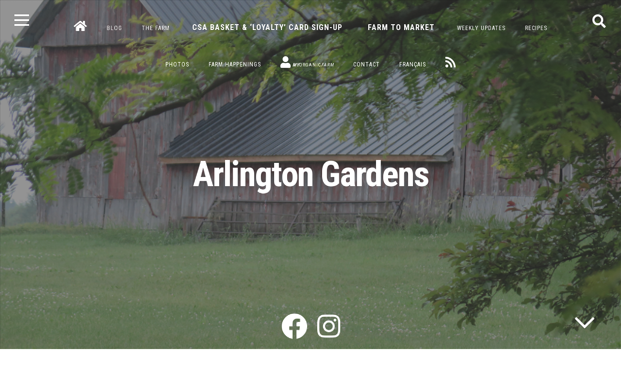

--- FILE ---
content_type: text/html; charset=UTF-8
request_url: https://jardinsdarlington.ca/en/vegetables-and-berries/its-raining-its-pouring/
body_size: 13740
content:
<!DOCTYPE html>
<html lang="en-US" prefix="og: http://ogp.me/ns# fb: http://ogp.me/ns/fb#">
<head>
<meta name="year" content="2021">
<meta charset="UTF-8">
<meta name="viewport" content="width=device-width, initial-scale=1">
<link rel="profile" href="https://gmpg.org/xfn/11">
<link rel="stylesheet" href="https://cdnjs.cloudflare.com/ajax/libs/jquery.nanoscroller/0.8.7/css/nanoscroller.min.css" integrity="sha512-oFO6tEalxXf+64U5ImrvfeegDDlbUlrs3QBEIiVkYPyvFvs+UVFWJiixPJaJsnN0uJ7bHiRiGwXs5ZhYF9ZBzw==" crossorigin="anonymous" referrerpolicy="no-referrer" />
<title>It&#8217;s Raining, It&#8217;s Pouring &#8211; Arlington Gardens</title>
<meta name='robots' content='max-image-preview:large' />
	<style>img:is([sizes="auto" i], [sizes^="auto," i]) { contain-intrinsic-size: 3000px 1500px }</style>
	<link rel="alternate" href="https://jardinsdarlington.ca/en/vegetables-and-berries/its-raining-its-pouring/" hreflang="en" />
<link rel="alternate" href="https://jardinsdarlington.ca/fr/legumes-petits-fruits/sous-la-pluie/" hreflang="fr" />
<link rel='dns-prefetch' href='//fonts.googleapis.com' />
<link rel="alternate" type="application/rss+xml" title="Arlington Gardens &raquo; Feed" href="https://jardinsdarlington.ca/en/feed/" />
<link rel="alternate" type="application/rss+xml" title="Arlington Gardens &raquo; Comments Feed" href="https://jardinsdarlington.ca/en/comments/feed/" />
<script>
window._wpemojiSettings = {"baseUrl":"https:\/\/s.w.org\/images\/core\/emoji\/15.0.3\/72x72\/","ext":".png","svgUrl":"https:\/\/s.w.org\/images\/core\/emoji\/15.0.3\/svg\/","svgExt":".svg","source":{"concatemoji":"https:\/\/jardinsdarlington.ca\/wp-includes\/js\/wp-emoji-release.min.js?ver=6.7.2"}};
/*! This file is auto-generated */
!function(i,n){var o,s,e;function c(e){try{var t={supportTests:e,timestamp:(new Date).valueOf()};sessionStorage.setItem(o,JSON.stringify(t))}catch(e){}}function p(e,t,n){e.clearRect(0,0,e.canvas.width,e.canvas.height),e.fillText(t,0,0);var t=new Uint32Array(e.getImageData(0,0,e.canvas.width,e.canvas.height).data),r=(e.clearRect(0,0,e.canvas.width,e.canvas.height),e.fillText(n,0,0),new Uint32Array(e.getImageData(0,0,e.canvas.width,e.canvas.height).data));return t.every(function(e,t){return e===r[t]})}function u(e,t,n){switch(t){case"flag":return n(e,"\ud83c\udff3\ufe0f\u200d\u26a7\ufe0f","\ud83c\udff3\ufe0f\u200b\u26a7\ufe0f")?!1:!n(e,"\ud83c\uddfa\ud83c\uddf3","\ud83c\uddfa\u200b\ud83c\uddf3")&&!n(e,"\ud83c\udff4\udb40\udc67\udb40\udc62\udb40\udc65\udb40\udc6e\udb40\udc67\udb40\udc7f","\ud83c\udff4\u200b\udb40\udc67\u200b\udb40\udc62\u200b\udb40\udc65\u200b\udb40\udc6e\u200b\udb40\udc67\u200b\udb40\udc7f");case"emoji":return!n(e,"\ud83d\udc26\u200d\u2b1b","\ud83d\udc26\u200b\u2b1b")}return!1}function f(e,t,n){var r="undefined"!=typeof WorkerGlobalScope&&self instanceof WorkerGlobalScope?new OffscreenCanvas(300,150):i.createElement("canvas"),a=r.getContext("2d",{willReadFrequently:!0}),o=(a.textBaseline="top",a.font="600 32px Arial",{});return e.forEach(function(e){o[e]=t(a,e,n)}),o}function t(e){var t=i.createElement("script");t.src=e,t.defer=!0,i.head.appendChild(t)}"undefined"!=typeof Promise&&(o="wpEmojiSettingsSupports",s=["flag","emoji"],n.supports={everything:!0,everythingExceptFlag:!0},e=new Promise(function(e){i.addEventListener("DOMContentLoaded",e,{once:!0})}),new Promise(function(t){var n=function(){try{var e=JSON.parse(sessionStorage.getItem(o));if("object"==typeof e&&"number"==typeof e.timestamp&&(new Date).valueOf()<e.timestamp+604800&&"object"==typeof e.supportTests)return e.supportTests}catch(e){}return null}();if(!n){if("undefined"!=typeof Worker&&"undefined"!=typeof OffscreenCanvas&&"undefined"!=typeof URL&&URL.createObjectURL&&"undefined"!=typeof Blob)try{var e="postMessage("+f.toString()+"("+[JSON.stringify(s),u.toString(),p.toString()].join(",")+"));",r=new Blob([e],{type:"text/javascript"}),a=new Worker(URL.createObjectURL(r),{name:"wpTestEmojiSupports"});return void(a.onmessage=function(e){c(n=e.data),a.terminate(),t(n)})}catch(e){}c(n=f(s,u,p))}t(n)}).then(function(e){for(var t in e)n.supports[t]=e[t],n.supports.everything=n.supports.everything&&n.supports[t],"flag"!==t&&(n.supports.everythingExceptFlag=n.supports.everythingExceptFlag&&n.supports[t]);n.supports.everythingExceptFlag=n.supports.everythingExceptFlag&&!n.supports.flag,n.DOMReady=!1,n.readyCallback=function(){n.DOMReady=!0}}).then(function(){return e}).then(function(){var e;n.supports.everything||(n.readyCallback(),(e=n.source||{}).concatemoji?t(e.concatemoji):e.wpemoji&&e.twemoji&&(t(e.twemoji),t(e.wpemoji)))}))}((window,document),window._wpemojiSettings);
</script>
<link rel='stylesheet' id='woocommerce_one_page_shopping_tiptip_styles-css' href='https://jardinsdarlington.ca/wp-content/plugins/optartprivate-woocommerce-one-page-shopping-31e07c71d601/assets/css/tipTip.css?ver=6.7.2' media='all' />
<style id='wp-emoji-styles-inline-css'>

	img.wp-smiley, img.emoji {
		display: inline !important;
		border: none !important;
		box-shadow: none !important;
		height: 1em !important;
		width: 1em !important;
		margin: 0 0.07em !important;
		vertical-align: -0.1em !important;
		background: none !important;
		padding: 0 !important;
	}
</style>
<link rel='stylesheet' id='wp-block-library-css' href='https://jardinsdarlington.ca/wp-includes/css/dist/block-library/style.min.css?ver=6.7.2' media='all' />
<style id='classic-theme-styles-inline-css'>
/*! This file is auto-generated */
.wp-block-button__link{color:#fff;background-color:#32373c;border-radius:9999px;box-shadow:none;text-decoration:none;padding:calc(.667em + 2px) calc(1.333em + 2px);font-size:1.125em}.wp-block-file__button{background:#32373c;color:#fff;text-decoration:none}
</style>
<style id='global-styles-inline-css'>
:root{--wp--preset--aspect-ratio--square: 1;--wp--preset--aspect-ratio--4-3: 4/3;--wp--preset--aspect-ratio--3-4: 3/4;--wp--preset--aspect-ratio--3-2: 3/2;--wp--preset--aspect-ratio--2-3: 2/3;--wp--preset--aspect-ratio--16-9: 16/9;--wp--preset--aspect-ratio--9-16: 9/16;--wp--preset--color--black: #000000;--wp--preset--color--cyan-bluish-gray: #abb8c3;--wp--preset--color--white: #ffffff;--wp--preset--color--pale-pink: #f78da7;--wp--preset--color--vivid-red: #cf2e2e;--wp--preset--color--luminous-vivid-orange: #ff6900;--wp--preset--color--luminous-vivid-amber: #fcb900;--wp--preset--color--light-green-cyan: #7bdcb5;--wp--preset--color--vivid-green-cyan: #00d084;--wp--preset--color--pale-cyan-blue: #8ed1fc;--wp--preset--color--vivid-cyan-blue: #0693e3;--wp--preset--color--vivid-purple: #9b51e0;--wp--preset--gradient--vivid-cyan-blue-to-vivid-purple: linear-gradient(135deg,rgba(6,147,227,1) 0%,rgb(155,81,224) 100%);--wp--preset--gradient--light-green-cyan-to-vivid-green-cyan: linear-gradient(135deg,rgb(122,220,180) 0%,rgb(0,208,130) 100%);--wp--preset--gradient--luminous-vivid-amber-to-luminous-vivid-orange: linear-gradient(135deg,rgba(252,185,0,1) 0%,rgba(255,105,0,1) 100%);--wp--preset--gradient--luminous-vivid-orange-to-vivid-red: linear-gradient(135deg,rgba(255,105,0,1) 0%,rgb(207,46,46) 100%);--wp--preset--gradient--very-light-gray-to-cyan-bluish-gray: linear-gradient(135deg,rgb(238,238,238) 0%,rgb(169,184,195) 100%);--wp--preset--gradient--cool-to-warm-spectrum: linear-gradient(135deg,rgb(74,234,220) 0%,rgb(151,120,209) 20%,rgb(207,42,186) 40%,rgb(238,44,130) 60%,rgb(251,105,98) 80%,rgb(254,248,76) 100%);--wp--preset--gradient--blush-light-purple: linear-gradient(135deg,rgb(255,206,236) 0%,rgb(152,150,240) 100%);--wp--preset--gradient--blush-bordeaux: linear-gradient(135deg,rgb(254,205,165) 0%,rgb(254,45,45) 50%,rgb(107,0,62) 100%);--wp--preset--gradient--luminous-dusk: linear-gradient(135deg,rgb(255,203,112) 0%,rgb(199,81,192) 50%,rgb(65,88,208) 100%);--wp--preset--gradient--pale-ocean: linear-gradient(135deg,rgb(255,245,203) 0%,rgb(182,227,212) 50%,rgb(51,167,181) 100%);--wp--preset--gradient--electric-grass: linear-gradient(135deg,rgb(202,248,128) 0%,rgb(113,206,126) 100%);--wp--preset--gradient--midnight: linear-gradient(135deg,rgb(2,3,129) 0%,rgb(40,116,252) 100%);--wp--preset--font-size--small: 14px;--wp--preset--font-size--medium: 20px;--wp--preset--font-size--large: 20px;--wp--preset--font-size--x-large: 42px;--wp--preset--font-size--regular: 18px;--wp--preset--font-size--larger: 24px;--wp--preset--font-family--inter: "Inter", sans-serif;--wp--preset--font-family--cardo: Cardo;--wp--preset--spacing--20: 0.44rem;--wp--preset--spacing--30: 0.67rem;--wp--preset--spacing--40: 1rem;--wp--preset--spacing--50: 1.5rem;--wp--preset--spacing--60: 2.25rem;--wp--preset--spacing--70: 3.38rem;--wp--preset--spacing--80: 5.06rem;--wp--preset--shadow--natural: 6px 6px 9px rgba(0, 0, 0, 0.2);--wp--preset--shadow--deep: 12px 12px 50px rgba(0, 0, 0, 0.4);--wp--preset--shadow--sharp: 6px 6px 0px rgba(0, 0, 0, 0.2);--wp--preset--shadow--outlined: 6px 6px 0px -3px rgba(255, 255, 255, 1), 6px 6px rgba(0, 0, 0, 1);--wp--preset--shadow--crisp: 6px 6px 0px rgba(0, 0, 0, 1);}:where(.is-layout-flex){gap: 0.5em;}:where(.is-layout-grid){gap: 0.5em;}body .is-layout-flex{display: flex;}.is-layout-flex{flex-wrap: wrap;align-items: center;}.is-layout-flex > :is(*, div){margin: 0;}body .is-layout-grid{display: grid;}.is-layout-grid > :is(*, div){margin: 0;}:where(.wp-block-columns.is-layout-flex){gap: 2em;}:where(.wp-block-columns.is-layout-grid){gap: 2em;}:where(.wp-block-post-template.is-layout-flex){gap: 1.25em;}:where(.wp-block-post-template.is-layout-grid){gap: 1.25em;}.has-black-color{color: var(--wp--preset--color--black) !important;}.has-cyan-bluish-gray-color{color: var(--wp--preset--color--cyan-bluish-gray) !important;}.has-white-color{color: var(--wp--preset--color--white) !important;}.has-pale-pink-color{color: var(--wp--preset--color--pale-pink) !important;}.has-vivid-red-color{color: var(--wp--preset--color--vivid-red) !important;}.has-luminous-vivid-orange-color{color: var(--wp--preset--color--luminous-vivid-orange) !important;}.has-luminous-vivid-amber-color{color: var(--wp--preset--color--luminous-vivid-amber) !important;}.has-light-green-cyan-color{color: var(--wp--preset--color--light-green-cyan) !important;}.has-vivid-green-cyan-color{color: var(--wp--preset--color--vivid-green-cyan) !important;}.has-pale-cyan-blue-color{color: var(--wp--preset--color--pale-cyan-blue) !important;}.has-vivid-cyan-blue-color{color: var(--wp--preset--color--vivid-cyan-blue) !important;}.has-vivid-purple-color{color: var(--wp--preset--color--vivid-purple) !important;}.has-black-background-color{background-color: var(--wp--preset--color--black) !important;}.has-cyan-bluish-gray-background-color{background-color: var(--wp--preset--color--cyan-bluish-gray) !important;}.has-white-background-color{background-color: var(--wp--preset--color--white) !important;}.has-pale-pink-background-color{background-color: var(--wp--preset--color--pale-pink) !important;}.has-vivid-red-background-color{background-color: var(--wp--preset--color--vivid-red) !important;}.has-luminous-vivid-orange-background-color{background-color: var(--wp--preset--color--luminous-vivid-orange) !important;}.has-luminous-vivid-amber-background-color{background-color: var(--wp--preset--color--luminous-vivid-amber) !important;}.has-light-green-cyan-background-color{background-color: var(--wp--preset--color--light-green-cyan) !important;}.has-vivid-green-cyan-background-color{background-color: var(--wp--preset--color--vivid-green-cyan) !important;}.has-pale-cyan-blue-background-color{background-color: var(--wp--preset--color--pale-cyan-blue) !important;}.has-vivid-cyan-blue-background-color{background-color: var(--wp--preset--color--vivid-cyan-blue) !important;}.has-vivid-purple-background-color{background-color: var(--wp--preset--color--vivid-purple) !important;}.has-black-border-color{border-color: var(--wp--preset--color--black) !important;}.has-cyan-bluish-gray-border-color{border-color: var(--wp--preset--color--cyan-bluish-gray) !important;}.has-white-border-color{border-color: var(--wp--preset--color--white) !important;}.has-pale-pink-border-color{border-color: var(--wp--preset--color--pale-pink) !important;}.has-vivid-red-border-color{border-color: var(--wp--preset--color--vivid-red) !important;}.has-luminous-vivid-orange-border-color{border-color: var(--wp--preset--color--luminous-vivid-orange) !important;}.has-luminous-vivid-amber-border-color{border-color: var(--wp--preset--color--luminous-vivid-amber) !important;}.has-light-green-cyan-border-color{border-color: var(--wp--preset--color--light-green-cyan) !important;}.has-vivid-green-cyan-border-color{border-color: var(--wp--preset--color--vivid-green-cyan) !important;}.has-pale-cyan-blue-border-color{border-color: var(--wp--preset--color--pale-cyan-blue) !important;}.has-vivid-cyan-blue-border-color{border-color: var(--wp--preset--color--vivid-cyan-blue) !important;}.has-vivid-purple-border-color{border-color: var(--wp--preset--color--vivid-purple) !important;}.has-vivid-cyan-blue-to-vivid-purple-gradient-background{background: var(--wp--preset--gradient--vivid-cyan-blue-to-vivid-purple) !important;}.has-light-green-cyan-to-vivid-green-cyan-gradient-background{background: var(--wp--preset--gradient--light-green-cyan-to-vivid-green-cyan) !important;}.has-luminous-vivid-amber-to-luminous-vivid-orange-gradient-background{background: var(--wp--preset--gradient--luminous-vivid-amber-to-luminous-vivid-orange) !important;}.has-luminous-vivid-orange-to-vivid-red-gradient-background{background: var(--wp--preset--gradient--luminous-vivid-orange-to-vivid-red) !important;}.has-very-light-gray-to-cyan-bluish-gray-gradient-background{background: var(--wp--preset--gradient--very-light-gray-to-cyan-bluish-gray) !important;}.has-cool-to-warm-spectrum-gradient-background{background: var(--wp--preset--gradient--cool-to-warm-spectrum) !important;}.has-blush-light-purple-gradient-background{background: var(--wp--preset--gradient--blush-light-purple) !important;}.has-blush-bordeaux-gradient-background{background: var(--wp--preset--gradient--blush-bordeaux) !important;}.has-luminous-dusk-gradient-background{background: var(--wp--preset--gradient--luminous-dusk) !important;}.has-pale-ocean-gradient-background{background: var(--wp--preset--gradient--pale-ocean) !important;}.has-electric-grass-gradient-background{background: var(--wp--preset--gradient--electric-grass) !important;}.has-midnight-gradient-background{background: var(--wp--preset--gradient--midnight) !important;}.has-small-font-size{font-size: var(--wp--preset--font-size--small) !important;}.has-medium-font-size{font-size: var(--wp--preset--font-size--medium) !important;}.has-large-font-size{font-size: var(--wp--preset--font-size--large) !important;}.has-x-large-font-size{font-size: var(--wp--preset--font-size--x-large) !important;}
:where(.wp-block-post-template.is-layout-flex){gap: 1.25em;}:where(.wp-block-post-template.is-layout-grid){gap: 1.25em;}
:where(.wp-block-columns.is-layout-flex){gap: 2em;}:where(.wp-block-columns.is-layout-grid){gap: 2em;}
:root :where(.wp-block-pullquote){font-size: 1.5em;line-height: 1.6;}
</style>
<link rel='stylesheet' id='fancybox-for-wp-css' href='https://jardinsdarlington.ca/wp-content/plugins/fancybox-for-wordpress/assets/css/fancybox.css?ver=1.3.4' media='all' />
<link rel='stylesheet' id='respslidercss-css' href='https://jardinsdarlington.ca/wp-content/plugins/responsive-header-image-slider/css/responsiveimgslider.css?ver=3.2.1' media='all' />
<style id='woocommerce-inline-inline-css'>
.woocommerce form .form-row .required { visibility: visible; }
</style>
<link rel='stylesheet' id='brands-styles-css' href='https://jardinsdarlington.ca/wp-content/plugins/woocommerce/assets/css/brands.css?ver=9.7.1' media='all' />
<link rel='stylesheet' id='parent-style-css' href='https://jardinsdarlington.ca/wp-content/themes/fortunato/style.css?ver=6.7.2' media='all' />
<link rel='stylesheet' id='fortunato-style-css' href='https://jardinsdarlington.ca/wp-content/themes/fortunato-child/style.css?ver=1.0.2' media='all' />
<link rel='stylesheet' id='font-awesome-5-css' href='https://jardinsdarlington.ca/wp-content/themes/fortunato/css/all.min.css?ver=5.15.4' media='all' />
<link rel='stylesheet' id='fortunato-woocommerce-css' href='https://jardinsdarlington.ca/wp-content/themes/fortunato/css/woocommerce.min.css?ver=1.0.2' media='all' />
<link rel='stylesheet' id='fortunato-googlefonts-css' href='//fonts.googleapis.com/css2?family=Roboto+Condensed:wght@300;400;700&#038;display=swap' media='all' />
<style id='akismet-widget-style-inline-css'>

			.a-stats {
				--akismet-color-mid-green: #357b49;
				--akismet-color-white: #fff;
				--akismet-color-light-grey: #f6f7f7;

				max-width: 350px;
				width: auto;
			}

			.a-stats * {
				all: unset;
				box-sizing: border-box;
			}

			.a-stats strong {
				font-weight: 600;
			}

			.a-stats a.a-stats__link,
			.a-stats a.a-stats__link:visited,
			.a-stats a.a-stats__link:active {
				background: var(--akismet-color-mid-green);
				border: none;
				box-shadow: none;
				border-radius: 8px;
				color: var(--akismet-color-white);
				cursor: pointer;
				display: block;
				font-family: -apple-system, BlinkMacSystemFont, 'Segoe UI', 'Roboto', 'Oxygen-Sans', 'Ubuntu', 'Cantarell', 'Helvetica Neue', sans-serif;
				font-weight: 500;
				padding: 12px;
				text-align: center;
				text-decoration: none;
				transition: all 0.2s ease;
			}

			/* Extra specificity to deal with TwentyTwentyOne focus style */
			.widget .a-stats a.a-stats__link:focus {
				background: var(--akismet-color-mid-green);
				color: var(--akismet-color-white);
				text-decoration: none;
			}

			.a-stats a.a-stats__link:hover {
				filter: brightness(110%);
				box-shadow: 0 4px 12px rgba(0, 0, 0, 0.06), 0 0 2px rgba(0, 0, 0, 0.16);
			}

			.a-stats .count {
				color: var(--akismet-color-white);
				display: block;
				font-size: 1.5em;
				line-height: 1.4;
				padding: 0 13px;
				white-space: nowrap;
			}
		
</style>
<script src="https://jardinsdarlington.ca/wp-includes/js/jquery/jquery.min.js?ver=3.7.1" id="jquery-core-js"></script>
<script src="https://jardinsdarlington.ca/wp-includes/js/jquery/jquery-migrate.min.js?ver=3.4.1" id="jquery-migrate-js"></script>
<script src="https://jardinsdarlington.ca/wp-content/plugins/fancybox-for-wordpress/assets/js/purify.min.js?ver=1.3.4" id="purify-js"></script>
<script src="https://jardinsdarlington.ca/wp-content/plugins/fancybox-for-wordpress/assets/js/jquery.fancybox.js?ver=1.3.4" id="fancybox-for-wp-js"></script>
<script src="https://jardinsdarlington.ca/wp-content/plugins/responsive-header-image-slider/js/jquery.slides.min.js?ver=3.2.1" id="respsliderjs-js"></script>
<script src="https://jardinsdarlington.ca/wp-includes/js/dist/hooks.min.js?ver=4d63a3d491d11ffd8ac6" id="wp-hooks-js"></script>
<script id="say-what-js-js-extra">
var say_what_data = {"replacements":{"|Cliquez ici pour vous connecter|":"Pour que cette commande soit inscrite \u00e0 votre compte, cliquez ici. Sinon, continuez et passez votre commande en tant qu'invit\u00e9."}};
</script>
<script src="https://jardinsdarlington.ca/wp-content/plugins/say-what/assets/build/frontend.js?ver=fd31684c45e4d85aeb4e" id="say-what-js-js"></script>
<script src="https://jardinsdarlington.ca/wp-content/plugins/woocommerce/assets/js/jquery-blockui/jquery.blockUI.min.js?ver=2.7.0-wc.9.7.1" id="jquery-blockui-js" defer data-wp-strategy="defer"></script>
<script src="https://jardinsdarlington.ca/wp-content/plugins/woocommerce/assets/js/js-cookie/js.cookie.min.js?ver=2.1.4-wc.9.7.1" id="js-cookie-js" defer data-wp-strategy="defer"></script>
<script id="woocommerce-js-extra">
var woocommerce_params = {"ajax_url":"\/wp-admin\/admin-ajax.php","wc_ajax_url":"\/en\/?wc-ajax=%%endpoint%%","i18n_password_show":"Show password","i18n_password_hide":"Hide password"};
</script>
<script src="https://jardinsdarlington.ca/wp-content/plugins/woocommerce/assets/js/frontend/woocommerce.min.js?ver=9.7.1" id="woocommerce-js" defer data-wp-strategy="defer"></script>
<link rel="https://api.w.org/" href="https://jardinsdarlington.ca/wp-json/" /><link rel="alternate" title="JSON" type="application/json" href="https://jardinsdarlington.ca/wp-json/wp/v2/posts/13410" /><link rel="EditURI" type="application/rsd+xml" title="RSD" href="https://jardinsdarlington.ca/xmlrpc.php?rsd" />
<link rel="canonical" href="https://jardinsdarlington.ca/en/vegetables-and-berries/its-raining-its-pouring/" />
<link rel='shortlink' href='https://jardinsdarlington.ca/?p=13410' />
<link rel="alternate" title="oEmbed (JSON)" type="application/json+oembed" href="https://jardinsdarlington.ca/wp-json/oembed/1.0/embed?url=https%3A%2F%2Fjardinsdarlington.ca%2Fen%2Fvegetables-and-berries%2Fits-raining-its-pouring%2F" />
<link rel="alternate" title="oEmbed (XML)" type="text/xml+oembed" href="https://jardinsdarlington.ca/wp-json/oembed/1.0/embed?url=https%3A%2F%2Fjardinsdarlington.ca%2Fen%2Fvegetables-and-berries%2Fits-raining-its-pouring%2F&#038;format=xml" />
<meta name="generator" content="Redux 4.5.6" />
<!-- Fancybox for WordPress v3.3.5 -->
<style type="text/css">
	.fancybox-slide--image .fancybox-content{background-color: #FFFFFF}div.fancybox-caption{display:none !important;}
	
	img.fancybox-image{border-width:10px;border-color:#FFFFFF;border-style:solid;}
	div.fancybox-bg{background-color:rgba(102,102,102,0.3);opacity:1 !important;}div.fancybox-content{border-color:#FFFFFF}
	div#fancybox-title{background-color:#FFFFFF}
	div.fancybox-content{background-color:#FFFFFF}
	div#fancybox-title-inside{color:#333333}
	
	
	
	div.fancybox-caption p.caption-title{display:inline-block}
	div.fancybox-caption p.caption-title{font-size:14px}
	div.fancybox-caption p.caption-title{color:#333333}
	div.fancybox-caption {color:#333333}div.fancybox-caption p.caption-title {background:#fff; width:auto;padding:10px 30px;}div.fancybox-content p.caption-title{color:#333333;margin: 0;padding: 5px 0;}body.fancybox-active .fancybox-container .fancybox-stage .fancybox-content .fancybox-close-small{display:block;}
</style><script type="text/javascript">
	jQuery(function () {

		var mobileOnly = false;
		
		if (mobileOnly) {
			return;
		}

		jQuery.fn.getTitle = function () { // Copy the title of every IMG tag and add it to its parent A so that fancybox can show titles
			var arr = jQuery("a[data-fancybox]");
									jQuery.each(arr, function() {
										var title = jQuery(this).children("img").attr("title");
										var caption = jQuery(this).next("figcaption").html();
                                        if(caption && title){jQuery(this).attr("title",title+" " + caption)}else if(title){ jQuery(this).attr("title",title);}else if(caption){jQuery(this).attr("title",caption);}
									});			}

		// Supported file extensions

				var thumbnails = jQuery("a:has(img)").not(".nolightbox").not('.envira-gallery-link').not('.ngg-simplelightbox').filter(function () {
			return /\.(jpe?g|png|gif|mp4|webp|bmp|pdf)(\?[^/]*)*$/i.test(jQuery(this).attr('href'))
		});
		

		// Add data-type iframe for links that are not images or videos.
		var iframeLinks = jQuery('.fancyboxforwp').filter(function () {
			return !/\.(jpe?g|png|gif|mp4|webp|bmp|pdf)(\?[^/]*)*$/i.test(jQuery(this).attr('href'))
		}).filter(function () {
			return !/vimeo|youtube/i.test(jQuery(this).attr('href'))
		});
		iframeLinks.attr({"data-type": "iframe"}).getTitle();

				// Gallery All
		thumbnails.addClass("fancyboxforwp").attr("data-fancybox", "gallery").getTitle();
		iframeLinks.attr({"data-fancybox": "gallery"}).getTitle();

		// Gallery type NONE
		
		// Call fancybox and apply it on any link with a rel atribute that starts with "fancybox", with the options set on the admin panel
		jQuery("a.fancyboxforwp").fancyboxforwp({
			loop: false,
			smallBtn: true,
			zoomOpacity: "auto",
			animationEffect: "fade",
			animationDuration: 500,
			transitionEffect: "fade",
			transitionDuration: "300",
			overlayShow: true,
			overlayOpacity: "0.3",
			titleShow: true,
			titlePosition: "inside",
			keyboard: true,
			showCloseButton: true,
			arrows: true,
			clickContent:false,
			clickSlide: "close",
			mobile: {
				clickContent: function (current, event) {
					return current.type === "image" ? "toggleControls" : false;
				},
				clickSlide: function (current, event) {
					return current.type === "image" ? "close" : "close";
				},
			},
			wheel: false,
			toolbar: true,
			preventCaptionOverlap: true,
			onInit: function() { },			onDeactivate
	: function() { },		beforeClose: function() { },			afterShow: function(instance) { jQuery( ".fancybox-image" ).on("click", function( ){ ( instance.isScaledDown() ) ? instance.scaleToActual() : instance.scaleToFit() }) },				afterClose: function() { },					caption : function( instance, item ) {var title ="";if("undefined" != typeof jQuery(this).context ){var title = jQuery(this).context.title;} else { var title = ("undefined" != typeof jQuery(this).attr("title")) ? jQuery(this).attr("title") : false;}var caption = jQuery(this).data('caption') || '';if ( item.type === 'image' && title.length ) {caption = (caption.length ? caption + '<br />' : '') + '<p class="caption-title">'+title+'</p>' ;}return caption;},
		afterLoad : function( instance, current ) {current.$content.append('<div class=\"fancybox-custom-caption inside-caption\" style=\" position: absolute;left:0;right:0;color:#000;margin:0 auto;bottom:0;text-align:center;background-color:#FFFFFF \">' + current.opts.caption + '</div>');},
			})
		;

			})
</script>
<!-- END Fancybox for WordPress -->
	<style id="fortunato-custom-css">
				
				
				
					.site-header,
			blockquote::before,
			a,
			.site-social a:hover,
			.comment-reply-title,
			.woocommerce ul.products > li .price,
			.woocommerce div.product .summary .price,
			.woocommerce-store-notice .woocommerce-store-notice__dismiss-link,
			.woocommerce-store-notice .woocommerce-store-notice__dismiss-link:hover,
			.woocommerce-store-notice a,
			.woocommerce-store-notice a:hover {
				color: #dd8500;
			}
			button,
			input[type="button"],
			input[type="reset"],
			input[type="submit"],
			#wp-calendar > caption,
			.cat-links a, .widget_tag_cloud a,
			.read-link a, .site-main .pagination .nav-links a,
			.page-links > a,
			.woocommerce-pagination .page-numbers a,
			.content-area .onsale,
			.woocommerce .wooImage .button,
			.woocommerce .wooImage .added_to_cart,
			.woocommerce-error li a,
			.woocommerce-message a,
			.return-to-shop a,
			.wc-proceed-to-checkout .button.checkout-button,
			.widget_shopping_cart p.buttons a,
			.woocommerce .wishlist_table td.product-add-to-cart a,
			.woocommerce .content-area .woocommerce-tabs .tabs li.active a,
			.widget_price_filter .ui-slider .ui-slider-handle {
				background: #dd8500;
			}
			blockquote {
				border-left: 3px solid #dd8500;
				border-right: 1px solid #dd8500;
			}
			input[type="text"]:focus,
			input[type="email"]:focus,
			input[type="url"]:focus,
			input[type="password"]:focus,
			input[type="search"]:focus,
			input[type="number"]:focus,
			input[type="tel"]:focus,
			input[type="range"]:focus,
			input[type="date"]:focus,
			input[type="month"]:focus,
			input[type="week"]:focus,
			input[type="time"]:focus,
			input[type="datetime"]:focus,
			input[type="datetime-local"]:focus,
			input[type="color"]:focus,
			textarea:focus,
			#wp-calendar tbody td#today {
				border: 1px solid #dd8500;
			}
			.main-navigation ul li:hover > a, 
			.main-navigation ul li.focus > a, 
			.main-navigation li.current-menu-item > a, 
			.main-navigation li.current-menu-parent > a, 
			.main-navigation li.current-page-ancestor > a,
			.main-navigation .current_page_item > a, 
			.main-navigation .current_page_parent > a {
				border-top: 2px solid #dd8500;
			}
			.woocommerce ul.products > li h2:after {
				border-bottom: 2px solid #dd8500;
			}
			@media screen and (max-width: 1025px) {
				.main-navigation.toggled .menu-toggle {
					background: #dd8500;
				}
			}
			</style>
		<noscript><style>.woocommerce-product-gallery{ opacity: 1 !important; }</style></noscript>
	<style class='wp-fonts-local'>
@font-face{font-family:Inter;font-style:normal;font-weight:300 900;font-display:fallback;src:url('https://jardinsdarlington.ca/wp-content/plugins/woocommerce/assets/fonts/Inter-VariableFont_slnt,wght.woff2') format('woff2');font-stretch:normal;}
@font-face{font-family:Cardo;font-style:normal;font-weight:400;font-display:fallback;src:url('https://jardinsdarlington.ca/wp-content/plugins/woocommerce/assets/fonts/cardo_normal_400.woff2') format('woff2');}
</style>
<link rel="icon" href="https://jardinsdarlington.ca/wp-content/uploads/2016/05/cropped-JAG-favicon-32x32.png" sizes="32x32" />
<link rel="icon" href="https://jardinsdarlington.ca/wp-content/uploads/2016/05/cropped-JAG-favicon-192x192.png" sizes="192x192" />
<link rel="apple-touch-icon" href="https://jardinsdarlington.ca/wp-content/uploads/2016/05/cropped-JAG-favicon-180x180.png" />
<meta name="msapplication-TileImage" content="https://jardinsdarlington.ca/wp-content/uploads/2016/05/cropped-JAG-favicon-270x270.png" />

<!-- START - Open Graph and Twitter Card Tags 3.3.4 -->
 <!-- Facebook Open Graph -->
  <meta property="og:locale" content="en_US"/>
  <meta property="og:site_name" content="Arlington Gardens"/>
  <meta property="og:title" content="It&#039;s Raining, It&#039;s Pouring"/>
  <meta property="og:url" content="https://jardinsdarlington.ca/en/vegetables-and-berries/its-raining-its-pouring/"/>
  <meta property="og:type" content="article"/>
  <meta property="og:description" content="As I write these lines, a late rain is beating down on the farmhouse tin roof, another one of the scattered downpours that interrupted our harvesting all day long today. Harvesting lettuce or radishes under stormy skies is not much fun, but when the time comes to harvest, there’s no turning back. Th"/>
  <meta property="og:image" content="https://jardinsdarlington.ca/wp-content/uploads/2018/07/Rainy-Sundays.png"/>
  <meta property="og:image:url" content="https://jardinsdarlington.ca/wp-content/uploads/2018/07/Rainy-Sundays.png"/>
  <meta property="og:image:secure_url" content="https://jardinsdarlington.ca/wp-content/uploads/2018/07/Rainy-Sundays.png"/>
  <meta property="article:published_time" content="2018-06-20T00:27:53-04:00"/>
  <meta property="article:modified_time" content="2018-07-03T01:23:05-04:00" />
  <meta property="og:updated_time" content="2018-07-03T01:23:05-04:00" />
  <meta property="article:section" content="Farm Life"/>
  <meta property="article:section" content="Vegetables and Berries"/>
 <!-- Google+ / Schema.org -->
  <meta itemprop="name" content="It&#039;s Raining, It&#039;s Pouring"/>
  <meta itemprop="headline" content="It&#039;s Raining, It&#039;s Pouring"/>
  <meta itemprop="description" content="As I write these lines, a late rain is beating down on the farmhouse tin roof, another one of the scattered downpours that interrupted our harvesting all day long today. Harvesting lettuce or radishes under stormy skies is not much fun, but when the time comes to harvest, there’s no turning back. Th"/>
  <meta itemprop="image" content="https://jardinsdarlington.ca/wp-content/uploads/2018/07/Rainy-Sundays.png"/>
  <meta itemprop="datePublished" content="2018-06-20"/>
  <meta itemprop="dateModified" content="2018-07-03T01:23:05-04:00" />
  <meta itemprop="author" content="Les Jardins d&#039;Arlington"/>
  <!--<meta itemprop="publisher" content="Arlington Gardens"/>--> <!-- To solve: The attribute publisher.itemtype has an invalid value -->
 <!-- Twitter Cards -->
  <meta name="twitter:title" content="It&#039;s Raining, It&#039;s Pouring"/>
  <meta name="twitter:url" content="https://jardinsdarlington.ca/en/vegetables-and-berries/its-raining-its-pouring/"/>
  <meta name="twitter:description" content="As I write these lines, a late rain is beating down on the farmhouse tin roof, another one of the scattered downpours that interrupted our harvesting all day long today. Harvesting lettuce or radishes under stormy skies is not much fun, but when the time comes to harvest, there’s no turning back. Th"/>
  <meta name="twitter:image" content="https://jardinsdarlington.ca/wp-content/uploads/2018/07/Rainy-Sundays.png"/>
  <meta name="twitter:card" content="summary_large_image"/>
 <!-- SEO -->
 <!-- Misc. tags -->
 <!-- is_singular -->
<!-- END - Open Graph and Twitter Card Tags 3.3.4 -->
	
<style>
@media screen and (max-width: 415px) {
	div.parallax-mobile {
		position: relative;
	}
}

@media screen and (min-width: 415px) {
	.nano-content .widget_nav_menu {
		display: none;
	}
}
</style>	
</head>

<body class="post-template-default single single-post postid-13410 single-format-standard wp-embed-responsive theme-fortunato woocommerce-no-js group-blog modula-best-grid-gallery">
<div id="page" class="hfeed site opacity">
	<a class="skip-link screen-reader-text" href="#content">Skip to content</a>
											<header id="masthead" class="site-header" style="background: url(https://jardinsdarlington.ca/wp-content/uploads/2018/07/Rainy-Sundays.png) 50% 50% / cover no-repeat;">
			
			<div id="fleche-scroll-down"><img src="https://jardinsdarlington.ca/images/fleche-scroll-down.png" / style="width:50px; height:50px;" onclick="jQuery('html, body').animate({scrollTop: jQuery('#content').offset().top}, 1000);" ></div>		
			<div class="site-social">
				<div class="socialLine">
												<a href="https://www.facebook.com/lesjardinsdarlington.arlingtongardens/" title="Facebook"><i class="fab fa-facebook spaceLeftRight"><span class="screen-reader-text">Facebook</span></i></a>
													<a href="https://www.instagram.com/jardinsdarlington/" title="Instagram"><i class="fab fa-instagram spaceLeftRight"><span class="screen-reader-text">Instagram</span></i></a>
																																															<div class="openSearch"><i class="fa fa-search"></i></div>
									</div>
			</div>
			
						<!-- Start: Search Form -->
			<div id="search-full">
				<div class="search-container">
					<form method="get" id="search-form" action="https://jardinsdarlington.ca/en/home/">
						<label>
							<span class="screen-reader-text">Search for:</span>
							<input type="search" name="s" id="search-field" placeholder="Type here and hit enter...">
						</label>
					</form>
					<span class="closeSearch"><i class="fas fa-times spaceRight"></i>Close</span>
				</div>
			</div>
			<!-- End: Search Form -->
						
							<div class="site-brand-main" style=" background-image: url(https://jardinsdarlington.ca/wp-content/themes/fortunato/images/overlay.png);">
							<div class="site-branding">
											<p class="site-title"><a href="https://jardinsdarlington.ca/en/home/" rel="home">Arlington Gardens</a></p>
											<p class="site-description">Your organic farm in the Eastern Townships</p>
									</div><!-- .site-branding -->
			</div>
			
			<div class="theNavigationBar">
				<nav id="site-navigation" class="main-navigation">
										<button class="menu-toggle" aria-controls="primary-menu" aria-expanded="false" aria-label="Main Menu">Main Menu<i class="fas fa-bars" aria-hidden="true"></i></button>
					<div class="menu-main-menu-english-container"><ul id="primary-menu" class="menu"><li id="menu-item-7333" class="menu-item menu-item-type-post_type menu-item-object-page menu-item-home menu-item-7333"><a href="https://jardinsdarlington.ca/en/home/"><i class="fa fa-home fa-2x"></i></a></li>
<li id="menu-item-4803" class="menu-item menu-item-type-post_type menu-item-object-page menu-item-4803"><a href="https://jardinsdarlington.ca/en/the-farmers-blog/">Blog</a></li>
<li id="menu-item-4856" class="menu-item menu-item-type-post_type menu-item-object-page menu-item-4856"><a href="https://jardinsdarlington.ca/en/the-farm/">The Farm</a></li>
<li id="menu-item-12582" class="menu-item menu-item-type-post_type menu-item-object-page menu-item-12582"><a href="https://jardinsdarlington.ca/en/csa-baskets/">CSA Basket &#038; &#8216;Loyalty&#8217; Card Sign-Up</a></li>
<li id="menu-item-4861" class="menu-item menu-item-type-post_type menu-item-object-page menu-item-4861"><a href="https://jardinsdarlington.ca/en/farm-to-market/">Farm to Market</a></li>
<li id="menu-item-6457" class="menu-item menu-item-type-post_type menu-item-object-page menu-item-6457"><a href="https://jardinsdarlington.ca/en/weekly-updates/">Weekly Updates</a></li>
<li id="menu-item-6458" class="menu-item menu-item-type-post_type menu-item-object-page menu-item-6458"><a href="https://jardinsdarlington.ca/en/home/recipes/">Recipes</a></li>
<li id="menu-item-11153" class="menu-item menu-item-type-post_type menu-item-object-page menu-item-11153"><a href="https://jardinsdarlington.ca/en/home/photo-gallery/">Photos</a></li>
<li id="menu-item-10553" class="menu-item menu-item-type-post_type menu-item-object-page menu-item-10553"><a href="https://jardinsdarlington.ca/en/home/farm-happenings/">Farm Happenings</a></li>
<li id="menu-item-8473" class="menu-item menu-item-type-custom menu-item-object-custom menu-item-8473"><a href="http://jardinsdarlington.ca/en/my-account/"><i class="fa fa-user fa-2x"></i><small><strong><em> my</em></strong>ORGANIC<em>FARM</em></small></a></li>
<li id="menu-item-4913" class="menu-item menu-item-type-post_type menu-item-object-page menu-item-4913"><a href="https://jardinsdarlington.ca/en/contact/">Contact</a></li>
<li id="menu-item-4791-fr" class="lang-item lang-item-19 lang-item-fr lang-item-first menu-item menu-item-type-custom menu-item-object-custom menu-item-4791-fr"><a href="https://jardinsdarlington.ca/fr/legumes-petits-fruits/sous-la-pluie/" hreflang="fr-FR" lang="fr-FR">Français</a></li>
<li id="menu-item-7334" class="menu-item menu-item-type-custom menu-item-object-custom menu-item-7334"><a href="http://jardinsdarlington.ca/en/feed/"><i class="fa fa-rss fa-2x"></i></a></li>
</ul></div>				</nav><!-- #site-navigation -->
			</div>
		</header><!-- #masthead -->
		<div id="content" class="site-content">

	<div id="primary" class="content-area">
		<main id="main" class="site-main">
					
				
<article id="post-13410" class="post-13410 post type-post status-publish format-standard has-post-thumbnail hentry category-farm-life category-vegetables-and-berries">
	<header class="entry-header">
		<span class="cat-links smallPart"><a href="https://jardinsdarlington.ca/en/category/farm-life/" rel="category tag">Farm Life</a> <a href="https://jardinsdarlington.ca/en/category/vegetables-and-berries/" rel="category tag">Vegetables and Berries</a></span>		<h1 class="entry-title">It&#8217;s Raining, It&#8217;s Pouring</h1>		<div class="sepHentry"><div class="entry-meta smallPart">
			<span class="posted-on"><i class="far fa-clock spaceRight" aria-hidden="true"></i><time class="entry-date published" datetime="2018-06-20T00:27:53-04:00">June 20, 2018</time><time class="updated" datetime="2018-07-03T01:23:05-04:00">July 3, 2018</time></span><span class="byline"><i class="far fa-user spaceLeftRight" aria-hidden="true"></i><span class="author vcard"><a class="url fn n" href="https://jardinsdarlington.ca/en/author/admin/">Les Jardins d&#039;Arlington</a></span></span>		</div></div><!-- .entry-meta -->
	</header><!-- .entry-header -->

	<div class="entry-content">
		<p style="text-align: justify;"><img decoding="async" class="wp-image-13331 size-medium alignright" src="https://jardinsdarlington.ca/wp-content/uploads/2018/06/Scapes-Bis-300x300.png" alt="" width="300" height="300" srcset="https://jardinsdarlington.ca/wp-content/uploads/2018/06/Scapes-Bis-300x300.png 300w, https://jardinsdarlington.ca/wp-content/uploads/2018/06/Scapes-Bis-180x180.png 180w, https://jardinsdarlington.ca/wp-content/uploads/2018/06/Scapes-Bis-100x100.png 100w, https://jardinsdarlington.ca/wp-content/uploads/2018/06/Scapes-Bis-250x250.png 250w, https://jardinsdarlington.ca/wp-content/uploads/2018/06/Scapes-Bis-768x768.png 768w, https://jardinsdarlington.ca/wp-content/uploads/2018/06/Scapes-Bis-1024x1024.png 1024w, https://jardinsdarlington.ca/wp-content/uploads/2018/06/Scapes-Bis-720x720.png 720w, https://jardinsdarlington.ca/wp-content/uploads/2018/06/Scapes-Bis.png 1085w" sizes="(max-width: 300px) 100vw, 300px" />As I write these lines, a late rain is beating down on the farmhouse tin roof, another one of the scattered downpours that interrupted our harvesting all day long today. Harvesting lettuce or radishes under stormy skies is not much fun, but when the time comes to harvest, there’s no turning back. That said, we can’t complain too much, as we’ve had sunshine for the past several days, an ideal combo of warmth and water which has allowed most things to ripen, particularly our beets and kohlrabi which had been treading water for a while. Our garlic has also begun to yield its scapes – flowerbuds and their stems – which will grace this week’s baskets.</p>
<p style="text-align: justify;">Given the copious portions of greens which nature offers up at the start of every season, we thought it opportune to remind you of a few conservation principles. As soon as you get your greens home, be sure to dunk them in cold water, spin or towel them off well, then refrigerate. Storing them as dry as possible is key. A salad spinner for salad greens is a must, a towel will suffice for the rest – and a hermetically sealed container is always your best bet to ensure freshness and longevity.</p>
<p><img decoding="async" class="aligncenter wp-image-13413 size-large" src="https://jardinsdarlington.ca/wp-content/uploads/2018/07/Greens-1024x288.png" alt="" width="930" height="262" srcset="https://jardinsdarlington.ca/wp-content/uploads/2018/07/Greens-1024x288.png 1024w, https://jardinsdarlington.ca/wp-content/uploads/2018/07/Greens-180x51.png 180w, https://jardinsdarlington.ca/wp-content/uploads/2018/07/Greens-300x84.png 300w, https://jardinsdarlington.ca/wp-content/uploads/2018/07/Greens-768x216.png 768w, https://jardinsdarlington.ca/wp-content/uploads/2018/07/Greens.png 1080w" sizes="(max-width: 930px) 100vw, 930px" /></p>
<p style="text-align: justify;">This week’s <strong><a href="https://jardinsdarlington.ca/en/home/weekly-updates/">basket</a></strong> has more crunch: another serving of radishes, beets, kohlrabi and garlic scapes, for starters, followed by Swiss chard, a coloured bouquet of lettuce and more spinach on the leafy greens front. We have yet to make the call on strawberries – the jury is out as to whether or not they will be ready to be included in your baskets. We shall see. We look forward to seeing you all again.</p>
			</div><!-- .entry-content -->

	<footer class="entry-footer smallPart">
			</footer><!-- .entry-footer -->
</article><!-- #post-## -->
				
				
	<nav class="navigation post-navigation" aria-label="Posts">
		<h2 class="screen-reader-text">Post navigation</h2>
		<div class="nav-links"><div class="nav-previous"><a href="https://jardinsdarlington.ca/en/vegetables-and-berries/ready-set-go/" rel="prev"><i class="fa fa-lg fa-angle-left"></i><div class="meta-nav" aria-hidden="true">Previous Post</div> <span class="screen-reader-text">Previous post:</span> <span class="smallPart">Ready, set, go!</span></a></div><div class="nav-next"><a href="https://jardinsdarlington.ca/en/vegetables-and-berries/sundays-at-the-farm/" rel="next"><div class="meta-nav" aria-hidden="true">Next Post</div> <i class="fa fa-lg fa-angle-right"></i><span class="screen-reader-text">Next post:</span> <span class="smallPart">Sundays at the Farm</span></a></div></div>
	</nav>
				
							</main><!-- #main -->
	</div><!-- #primary -->


<div id="secondary" class="widget-area nano">
	<div class="nano-content"><aside id="text-3" class="widget widget_text"><h3 class="widget-title">The Farmer&#8217;s Blog: Archives</h3>			<div class="textwidget"><ul>
<li><a href="http://jardinsdarlington.ca/en/2022" target="_self"><strong>2023</strong></a></li>
<li><a href="http://jardinsdarlington.ca/en/2022" target="_self"><strong>2022</strong></a></li>
<li><a href="http://jardinsdarlington.ca/en/2021" target="_self"><strong>2021</strong></a></li>
<li><a href="http://jardinsdarlington.ca/en/2020" target="_self"><strong>2020</strong></a></li>
<li><a href="http://jardinsdarlington.ca/en/2019" target="_self"><strong>2019</strong></a></li>
<li><a href="http://jardinsdarlington.ca/en/2018" target="_self"><strong>2018</strong></a></li>
<li><a href="http://jardinsdarlington.ca/en/2017" target="_self"><strong>2017</strong></a></li>
<li><a href="http://jardinsdarlington.ca/en/2016" target="_self"><strong>2016</strong></a></li>
<li><a href="http://jardinsdarlington.ca/en/2015" target="_self"><strong>2015</strong></a></li>
</ul></div>
		</aside><aside id="polylang-2" class="widget widget_polylang"><ul>
	<li class="lang-item lang-item-19 lang-item-fr lang-item-first"><a  lang="fr-FR" hreflang="fr-FR" href="https://jardinsdarlington.ca/fr/legumes-petits-fruits/sous-la-pluie/">Français</a></li>
</ul>
</aside><aside id="nav_menu-2" class="widget widget_nav_menu"><h3 class="widget-title">ARLINGTON GARDENS: Your organic farm in the Eastern Townships</h3><div class="menu-main-menu-english-container"><ul id="menu-main-menu-english" class="menu"><li class="menu-item menu-item-type-post_type menu-item-object-page menu-item-home menu-item-7333"><a href="https://jardinsdarlington.ca/en/home/"><i class="fa fa-home fa-2x"></i></a></li>
<li class="menu-item menu-item-type-post_type menu-item-object-page menu-item-4803"><a href="https://jardinsdarlington.ca/en/the-farmers-blog/">Blog</a></li>
<li class="menu-item menu-item-type-post_type menu-item-object-page menu-item-4856"><a href="https://jardinsdarlington.ca/en/the-farm/">The Farm</a></li>
<li class="menu-item menu-item-type-post_type menu-item-object-page menu-item-12582"><a href="https://jardinsdarlington.ca/en/csa-baskets/">CSA Basket &#038; &#8216;Loyalty&#8217; Card Sign-Up</a></li>
<li class="menu-item menu-item-type-post_type menu-item-object-page menu-item-4861"><a href="https://jardinsdarlington.ca/en/farm-to-market/">Farm to Market</a></li>
<li class="menu-item menu-item-type-post_type menu-item-object-page menu-item-6457"><a href="https://jardinsdarlington.ca/en/weekly-updates/">Weekly Updates</a></li>
<li class="menu-item menu-item-type-post_type menu-item-object-page menu-item-6458"><a href="https://jardinsdarlington.ca/en/home/recipes/">Recipes</a></li>
<li class="menu-item menu-item-type-post_type menu-item-object-page menu-item-11153"><a href="https://jardinsdarlington.ca/en/home/photo-gallery/">Photos</a></li>
<li class="menu-item menu-item-type-post_type menu-item-object-page menu-item-10553"><a href="https://jardinsdarlington.ca/en/home/farm-happenings/">Farm Happenings</a></li>
<li class="menu-item menu-item-type-custom menu-item-object-custom menu-item-8473"><a href="http://jardinsdarlington.ca/en/my-account/"><i class="fa fa-user fa-2x"></i><small><strong><em> my</em></strong>ORGANIC<em>FARM</em></small></a></li>
<li class="menu-item menu-item-type-post_type menu-item-object-page menu-item-4913"><a href="https://jardinsdarlington.ca/en/contact/">Contact</a></li>
<li class="lang-item lang-item-19 lang-item-fr lang-item-first menu-item menu-item-type-custom menu-item-object-custom menu-item-4791-fr"><a href="https://jardinsdarlington.ca/fr/legumes-petits-fruits/sous-la-pluie/" hreflang="fr-FR" lang="fr-FR">Français</a></li>
<li class="menu-item menu-item-type-custom menu-item-object-custom menu-item-7334"><a href="http://jardinsdarlington.ca/en/feed/"><i class="fa fa-rss fa-2x"></i></a></li>
</ul></div></aside></div>
</div><!-- #secondary -->
	</div><!-- #content -->
			<footer id="colophon" class="site-footer">
			<div class="site-info smallPart">
								&copy; 2026 Arlington Gardens				<span class="sep"> | </span>
				WordPress Theme: <a target="_blank" href="https://crestaproject.com/downloads/fortunato/" rel="noopener noreferrer" title="Fortunato Theme">Fortunato</a> by CrestaProject.			</div><!-- .site-info -->
								</footer><!-- #colophon -->
	</div><!-- #page -->
<a href="#top" id="toTop" aria-hidden="true"><i class="fArrow up"></i></a>
	
	<div class="openSidebar">
	  <div id="hamburger">
		<span></span>
		<span></span>
		<span></span>
	  </div>
	  <div id="cross">
		<span></span>
		<span></span>
	  </div>
	</div>
	<script>
		(function () {
			var c = document.body.className;
			c = c.replace(/woocommerce-no-js/, 'woocommerce-js');
			document.body.className = c;
		})();
	</script>
	<link rel='stylesheet' id='wc-blocks-style-css' href='https://jardinsdarlington.ca/wp-content/plugins/woocommerce/assets/client/blocks/wc-blocks.css?ver=wc-9.7.1' media='all' />
<script src="https://jardinsdarlington.ca/wp-content/plugins/simple-share-buttons-adder/js/ssba.js?ver=1740092471" id="simple-share-buttons-adder-ssba-js"></script>
<script id="simple-share-buttons-adder-ssba-js-after">
Main.boot( [] );
</script>
<script src="https://jardinsdarlington.ca/wp-content/themes/fortunato/js/jquery.fortunato.min.js?ver=1.0.2" id="fortunato-custom-js"></script>
<script src="https://jardinsdarlington.ca/wp-content/themes/fortunato/js/navigation.min.js?ver=20151215" id="fortunato-navigation-js"></script>
<script src="https://jardinsdarlington.ca/wp-content/plugins/page-links-to/dist/new-tab.js?ver=3.3.7" id="page-links-to-js"></script>
<script src="https://jardinsdarlington.ca/wp-content/plugins/woocommerce/assets/js/sourcebuster/sourcebuster.min.js?ver=9.7.1" id="sourcebuster-js-js"></script>
<script id="wc-order-attribution-js-extra">
var wc_order_attribution = {"params":{"lifetime":1.0e-5,"session":30,"base64":false,"ajaxurl":"https:\/\/jardinsdarlington.ca\/wp-admin\/admin-ajax.php","prefix":"wc_order_attribution_","allowTracking":true},"fields":{"source_type":"current.typ","referrer":"current_add.rf","utm_campaign":"current.cmp","utm_source":"current.src","utm_medium":"current.mdm","utm_content":"current.cnt","utm_id":"current.id","utm_term":"current.trm","utm_source_platform":"current.plt","utm_creative_format":"current.fmt","utm_marketing_tactic":"current.tct","session_entry":"current_add.ep","session_start_time":"current_add.fd","session_pages":"session.pgs","session_count":"udata.vst","user_agent":"udata.uag"}};
</script>
<script src="https://jardinsdarlington.ca/wp-content/plugins/woocommerce/assets/js/frontend/order-attribution.min.js?ver=9.7.1" id="wc-order-attribution-js"></script>

<!-- Shortcodes Ultimate custom CSS - start -->
<style type="text/css">
/*		Custom Spoiler Styles
---------------------------------------------------------------*/
/* Spoiler Title */
.my-custom-spoiler > .su-spoiler-title {
    text-align: center;
	/* Text Size */
	font-size: 1.25em;

	/* Background Color */
	background: #dd8500;

	/* Text Color */
	color: #ffffff;

	/* Border */
	border: #dd8500 1px solid;

	/* Border radius */
	border-radius: 12px;

	/* Padding */
	padding: 12px 12px 12px 12px;
	
}

/* Spoiler Icon */
.my-custom-spoiler > .su-spoiler-title > .su-spoiler-icon {
	
	/* Icon Color */
	color: #00ff00;
	
}

/* Spoiler Content */
.my-custom-spoiler > .su-spoiler-content {

	/* Text Size */
	font-size: 1em;

	/* Background Color */
	background: none;

	/* Border */
	border: #dd8500 1px solid;

	/* Border radius */
	border-radius: 12px;

	/* Text Color */
	color: #000000;

	/* Padding */
	padding: 12px 12px 12px 12px;
}
 /* Spoiler Title */
.my-custom-spoiler-2 > .su-spoiler-title {
    text-align: center;
	/* Text Size */
	font-size: 1.25em;

	/* Background Color */
	background: #e6e6e6;

	/* Text Color */
	color: #555555;

	/* Border */
	border: #dd8500 1px solid;

	/* Border radius */
	border-radius: 12px;

	/* Padding */
	padding: 12px 12px 12px 12px;
	
}

/* Spoiler Icon */
.my-custom-spoiler-2 > .su-spoiler-title > .su-spoiler-icon {
	
	/* Icon Color */
	color: #00ff00;
	
}

/* Spoiler Content */
.my-custom-spoiler-2 > .su-spoiler-content {

	/* Text Size */
	font-size: 1em;

	/* Background Color */
	background: none;

	/* Border */
	border: #dd8500 1px solid;

	/* Border radius */
	border-radius: 12px;

	/* Text Color */
	color: #000000;

	/* Padding */
	padding: 12px 12px 12px 12px;
} 
 /* Spoiler Title */
.my-custom-spoiler-3 > .su-spoiler-title {
    text-align: center;
	/* Text Size */
	font-size: 1.25em;

	/* Background Color */
	background: #ffffff;

	/* Text Color */
	color: #555555;

	/* Border */
	border: #dd8500 1px solid;

	/* Border radius */
	border-radius: 12px;

	/* Padding */
	padding: 12px 12px 12px 12px;
	
}

/* Spoiler Icon */
.my-custom-spoiler-3 > .su-spoiler-title > .su-spoiler-icon {
	
	/* Icon Color */
	color: #00ff00;
	
}

/* Spoiler Content */
.my-custom-spoiler-3 > .su-spoiler-content {

	/* Text Size */
	font-size: 1 em;

	/* Background Color */
	background: none;

	/* Border */
	border: #dd8500 1px solid;

	/* Border radius */
	border-radius: 12px;

	/* Text Color */
	color: #000000;

	/* Padding */
	padding: 12px 12px 12px 12px;
}
</style>
<!-- Shortcodes Ultimate custom CSS - end -->
<script>
//Make social icons bigger
var last_item_chosen = false;
jQuery('.socialLine .fab').addClass('fa-3x');
jQuery('input[name=pa_confirmation-montant-amount]').on('change', function () {
	last_item_chosen = true;
	jQuery("html, body").animate({ scrollTop: jQuery(document).height() }, 1000);
});
jQuery("body").on('DOMSubtreeModified', "#one-page-shopping-checkout-content", function() {
	jQuery('html, body').animate({scrollTop: jQuery('#one-page-shopping-cart-content').offset().top}, 1000);
    // code here
});

jQuery('.single_add_to_cart_button').on('click', function (e) {
	console.log('Clicked');
	if (!last_item_chosen) {
		alert('Please select some product options before adding this product to your cart.');
		e.preventDefault();
		return false;
	} else {
		 console.log('last item');
	}
	
});
/*
jQuery('.single_add_to_cart_button').on('click', function() {
	setTimeout(function(){
		try {
			jQuery('html, body').animate({scrollTop: jQuery('.single_add_to_cart_button').offset().top +100}, 1000);
		} catch (e) {}
	}, 500);
	
});
*/
/*
setTimeout(function(){
	try {
		jQuery('html, body').animate({scrollTop: jQuery('#one-page-shopping-cart-content').offset().top -100}, 1000);
	} catch (e) {}
}, 500);
*/
</script>
</body>
</html>
